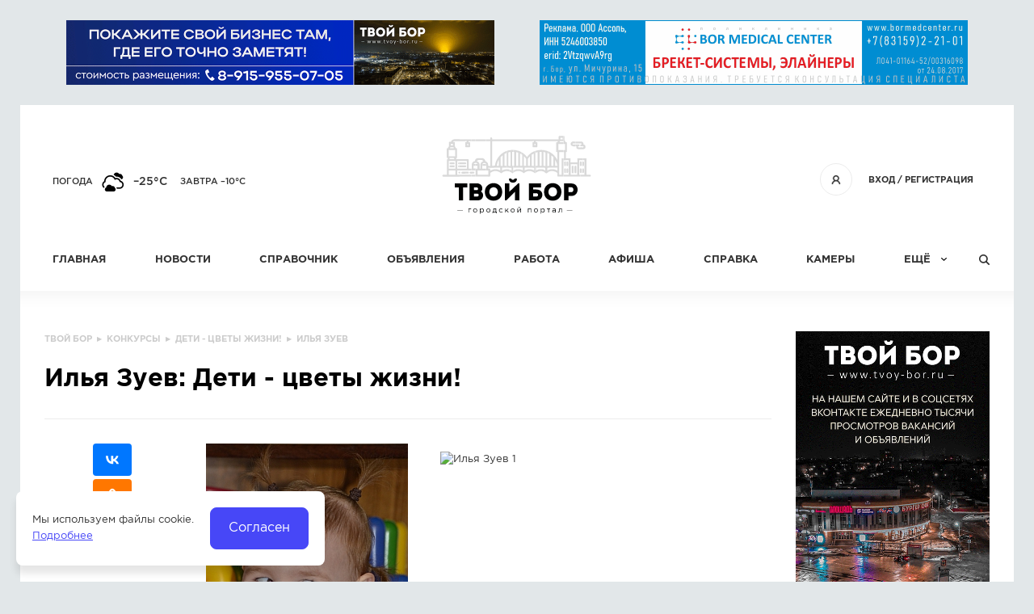

--- FILE ---
content_type: text/html; charset=UTF-8
request_url: https://tvoy-bor.ru/konkurs/deti-tsvety-zhizni/31965.html
body_size: 3631
content:
<!DOCTYPE html>
<html prefix="og: http://ogp.me/ns#">

<head>
	<title>Илья Зуев: Дети - цветы жизни! — Твой Бор – сайт города Бор Нижегородской области</title><meta name="title" content="Илья Зуев: Дети - цветы жизни! — Твой Бор – сайт города Бор Нижегородской области"><meta name="robots" content="index,follow">
	<meta http-equiv="Content-Type" content="text/html; charset=UTF-8">
	<meta http-equiv="X-UA-Compatible" content="IE=edge">
	
	
	<meta name="last-modified" content="Sun, 13 Apr 2014 07:54:42 GMT">
	<meta name="viewport" content="width=device-width, initial-scale=1.0">
	<meta property="og:type" content="website">
	<meta property="og:site_name" content="Твой Бор – сайт города Бор Нижегородской области">
		<meta property="og:url" content="https://tvoy-bor.ru/konkurs/deti-tsvety-zhizni/31965.html">
    <meta property="og:title" content="Илья Зуев"><meta property="og:image" content="https://tvoy-bor.ru/image/upload/2014/04/81/813e1a122c2b9b47a53e009264aaa724a97e9b64.jpg">	<meta name="apple-mobile-web-app-title" content="Твой Бор – сайт города Бор Нижегородской области">
	<meta name="apple-mobile-web-app-status-bar-style" content="white">
	<meta name="theme-color" content="#4747f7">
	<link rel="apple-touch-icon" type="image/png" href="/images/favicon-192x192.png" sizes="192x192" />
	<link rel="icon" type="image/png" href="/images/favicon-192x192.png" sizes="192x192" />
	<link rel="icon" type="image/png" href="/images/favicon-32x32.png" sizes="32x32" />
	<link rel="icon" type="image/png" href="/images/favicon-16x16.png" sizes="16x16" />
	<link rel="canonical" href="https://tvoy-bor.ru/konkurs/deti-tsvety-zhizni/31965.html">
	<link rel="stylesheet" href="/modules.css?20160425124813" type="text/css">
	<link rel="stylesheet" href="/style.css?20251117145557" type="text/css">
	<script type="text/javascript" src="/modules.js?20191126122256" data-main="/script.js?20250611131621"></script>
    <script>window.yaContextCb=window.yaContextCb||[]</script>
    <script src="https://yandex.ru/ads/system/context.js" async></script>
</head>

<body class="body-page body-konkurs_member">

	<div class="root-width">
		<div class="root-inner">

			<div class="root-bans">
								<div class="banner-list banner-list-head" data-id="/banner/head-1|/banner/head-2">
									</div>
							</div>

			<div class="root-head">
	<div class="logo"><a href="/"><img src="/images/tvoybor-190x100.svg" onerror="this.src='/images/tvoybor-190x100.png'; this.onerror=null;" width="190" height="100" alt="Твой Бор"></a></div>
	<!--noindex-->
	<div class="open-menu"><i class="icon icon-menu"></i></div>
	<div class="menu-auth z4">
		<div class="title"><span class="a"><a href="/enter.html" class="fancy-enter" rel="nofollow noopener">Вход</a> / <a href="/register.html" class="fancy-register" rel="nofollow noopener">Регистрация</a><i class="icon icon-user-anon"></i></span></div>
	</div>
<div class="weather"><a href="/weather.html">Погода</a> <i class="weather-icon" style="background-image:url(/images/weather/04n.png);" title="Пасмурно"></i> <span class="weather-temp">–25°C</span><span class="a traffic">завтра –10°C</span></div>	<!--/noindex-->
	<div class="menu-head z3">
	<ul>
		<li><a href="/">Главная</a></li>
<li><a href="/news.html">Новости</a></li>
<li><a href="/company.html">Справочник</a></li>
<li><a href="/board.html">Объявления</a></li>
<li><a href="/rabota.html">Работа</a></li>
<li><a href="/afisha.html">Афиша</a></li>
<li><a href="/help.html">Справка</a></li>
<li><a href="/camera.html">Камеры</a></li>
		<li class="last"><span class="a">Ещё</span></li>
		<li class="find"><span class="a open-find"><i class="icon icon-menu-find"></i></span></li>
		<li class="more"><ul>
			<li><a href="/konkurs.html" class="active konkurs">Конкурсы</a></li>
<li><a href="/articles.html">Статьи</a></li>
<li><a href="/poll.html">Голосования</a></li>
<li><a href="/offernews.html">Предложить новость</a></li>
<li><a href="/photos.html">Фото</a></li>
		</ul></li>
	</ul>
	<!--noindex-->
	<div class="root-find">
		<div class="inner">
			<form action="/search.html" method="GET">
			<input type="text" name="s" class="i" placeholder="Что ищем?" value="">
			<button type="submit" class="b"><i class="icon icon-find-arrow"></i><span>Найти</span></button>
			</form>
		</div>
		<div class="close-find"><i class="icon icon-close"></i></div>
	</div>
	<!--/noindex-->
	</div>
</div>

                            <div class="root-main">
                    <div class="main-padding">
                        <div class="main-content">
                            <table class="root-2col">
                                <tr>
                                    <td class="root-text notable">
                                        <div class="inner">
                                            <div class="breadcrumbs"><div itemscope itemtype="https://schema.org/BreadcrumbList">
<span itemprop="itemListElement" itemscope itemtype="https://schema.org/ListItem"><a href="/" itemprop="item"><span itemprop="name">Твой Бор</span></a><meta itemprop="position" content="1"></span> &nbsp;▸&nbsp; <span itemprop="itemListElement" itemscope itemtype="https://schema.org/ListItem"><a href="/konkurs.html" itemprop="item"><span itemprop="name">Конкурсы</span></a><meta itemprop="position" content="2"></span> &nbsp;▸&nbsp; <span itemprop="itemListElement" itemscope itemtype="https://schema.org/ListItem"><a href="/konkurs/deti-tsvety-zhizni.html" itemprop="item"><span itemprop="name">Дети - цветы жизни!</span></a><meta itemprop="position" content="3"></span> &nbsp;▸&nbsp; <span>Илья Зуев</span></div>
</div><div class="root-h1 clearfix"><h1>Илья Зуев: Дети - цветы жизни!</h1></div><div class="news-page clearfix">

<div class="image">
<a href="/file/watermark/vzntr/hcybnq/7569/59/36/368r6n677p7o4o92n08r554719nnn279n42r4o19/813e1a122c2b9b47a53e009264aaa724a97e9b64.wm.jpg" class="fancy"><img class="lazy" src="/images/x-4x3.png" data-src="/image/upload/2014/04/81/thumb.813e1a122c2b9b47a53e009264aaa724a97e9b64.jpg.r250x0.jpg" width="250" alt="Илья Зуев"></a>
</div>


<div class="brief"></div>


<div class="photo-list clearfix"><div class="anchor" id="image"></div><a href="Warning: htmlspecialchars() expects parameter 1 to be string, array given in /usr/share/php/cms/root-20131123/form/element.php on line 517" class="fancy photo-item" onclick="return false"><img class="lazy" src="/images/x-4x3.png" data-src="Warning: htmlspecialchars() expects parameter 1 to be string, array given in /usr/share/php/cms/root-20131123/form/thumb.element.php on line 517.rc320x320.jpg" width="160" height="160" alt="Илья Зуев 1" class="" style=""></a></div>

<div class="share ya-share2" data-services="vkontakte,facebook,odnoklassniki,gplus,twitter" data-direction="vertical" data-limit="5"></div>
<script>
require(['jquery'], function($) {
	require(['//yastatic.net/es5-shims/0.0.2/es5-shims.min.js'], function() {
		require(['//yastatic.net/share2/share.js']);
	});
});
</script>

</div>


<script>
cmsRequire(['script/view']);
</script>

                                            <div class="clear"></div>
                                        </div>
                                    </td>

                                    <td class="root-side">
                                        <div class="inner">
                                                                                            <div class="banner-list banner-list-info"
                                                     data-id="/banner/info-1|/banner/info-2|/banner/info-3" data-mobile-only=""></div>
                                                                                                                                        <div class="yandex-direct"><div id="yandex_rtb_R-A-5431506-1"></div>
<script>
window.yaContextCb.push(()=>{
	Ya.Context.AdvManager.render({
		"blockId": "R-A-5431506-1",
		"renderTo": "yandex_rtb_R-A-5431506-1"
	})
})
</script></div>
                                        </div>
                                    </td>
                                </tr>
                            </table>
                        </div>
                    </div>
                </div>
                

			<div class="root-foot">
<div class="root-foot-inner clearfix z2">
	<div class="foot-logo"><a href="/"><img src="/images/tvoybor-160x50.svg" onerror="this.src='/images/tvoybor-160x50.png'; this.onerror=null;" width="160" height="50" alt="Твой Бор"></a></div>
	<div class="foot-text"><div class="foot-text-inner"><div class="foot-list">
		<div class="foot-item">
			<div class="title">Информация</div>
			<ul>
				<li><a href="/about.html">О проекте</a></li>
<li><a href="/ads.html">Размещение рекламы</a></li>
<li><a href="/agreement.html">Cоглашение</a></li>
<li><a href="/support.html">Контакты</a></li>
			</ul>
		</div>
		<div class="foot-item">
			<div class="title">Сегодня на сайте</div>
			<ul>
				<li><a href="/board.html">Объявлений: <b>3368</b></a></li>
				<li><a href="/rabota/vacancy.html">Вакансий: <b>161</b></a></li>
				<li><a href="/rabota/resume.html">Резюме: <b>0</b></a></li>
				<li><a href="/company.html">Организаций: <b>1756</b></a></li>
			</ul>
		</div>
		<div class="foot-item">
			<div class="title">Соцсети</div>
			<ul>
				<li><a href="https://vk.com/tvoybor" target="_blank" rel="nofollow noopener"><i class="icon icon-foot-social-vk"></i>ВКонтакте</a></li>
								<li><a href="https://ok.ru/tvoybor" target="_blank" rel="nofollow noopener"><i class="icon icon-foot-social-mr"></i>Одноклассники</a></li>
												<li><a href="https://t.me/tvoybor" target="_blank" rel="nofollow noopener"><i class="icon icon-foot-social-tg"></i>Telegram</a></li>
				<li><a href="https://invite.viber.com/?g2=AQAeK6eZPpj0ak7eUj6hbE9crTJ2uJ7pbSml3EBOzGcoOmmk%2BZM1riPS%2BwbUKx6c" target="_blank" rel="nofollow noopener"><i class="icon icon-foot-social-vb"></i>Viber</a></li>
			</ul>
		</div>
		<!--noindex-->
		<div class="foot-item">
			<div class="title">Будьте с нами</div>
			<ul><li>Оставьте Ваш e-mail, чтобы<br>получать наши новости</li></ul>
			<div class="root-subscribe"><div class="inner"><form>
				<input type="text" name="s" class="i" placeholder="Ваш e-mail">
				<button type="submit" class="b"><i class="icon icon-subscribe-arrow"></i></button>
			</form></div></div>
		</div>
		<!--/noindex-->
	</div></div></div>
</div>
<div class="root-foot-after z1"></div>
</div>

<div class="root-foot-2 clearfix">
	<div class="copy">&copy; 2009-2026 «<a href="/">Твой Бор</a>» – Главный портал города Бор Нижегородской области</div>
	<div class="made">Разработка сайта &mdash; <a href="https://www.sitepro.pro" target="_blank" title="Создание сайтов в Нижнем Новгороде"><img src="/images/sitepro-10.svg" onerror="this.src='/images/sitepro.png'; this.onerror=null;" width="110" height="36" alt="Сайт PRO"></a></div>
</div>


			<div class="counter"><!-- Yandex.Metrika counter -->
<script type="text/javascript">
    (function(m,e,t,r,i,k,a){
        m[i]=m[i]||function(){(m[i].a=m[i].a||[]).push(arguments)};
        m[i].l=1*new Date();
        for (var j = 0; j < document.scripts.length; j++) {if (document.scripts[j].src === r) { return; }}
        k=e.createElement(t),a=e.getElementsByTagName(t)[0],k.async=1,k.src=r,a.parentNode.insertBefore(k,a)
    })(window, document,'script','https://mc.yandex.ru/metrika/tag.js', 'ym');

    ym(96854288, 'init', {clickmap:true, accurateTrackBounce:true, trackLinks:true});
</script>
<noscript><div><img src="https://mc.yandex.ru/watch/96854288" style="position:absolute; left:-9999px;" alt="" /></div></noscript>
<!-- /Yandex.Metrika counter --></div>
		</div>
	</div>

	<div class="root-menu z3">
		<div class="root-width">
			<div class="root-inner"></div>
		</div>
	</div>

	<div class="root-top z3" onclick="$('html,body').animate({ scrollTop: 0 }, 300)"><i class="icon icon-top"></i></div>

	
		<script>
		window.cookieNotice = "\u041c\u044b \u0438\u0441\u043f\u043e\u043b\u044c\u0437\u0443\u0435\u043c \u0444\u0430\u0439\u043b\u044b cookie.<br><a href=\"\/cookie-policy.html\">\u041f\u043e\u0434\u0440\u043e\u0431\u043d\u0435\u0435<\/a>";
	</script>
	
	<script>
		require(['jquery'], function($) {
			$(window).data('fastready', true).triggerHandler('fastready');
		});
	</script>

	</body>

</html>


--- FILE ---
content_type: text/css
request_url: https://tvoy-bor.ru/cms/jquery/plugins/jquery.colorbox.css?20250611131621
body_size: 738
content:

#colorbox {position:absolute;box-sizing:content-box;-webkit-box-sizing:content-box;-moz-box-sizing:content-box;left:0;top:0;outline:0;text-align:left;z-index:9999;transform:translate3d(0,0,0);-webkit-transform:translate3d(0,0,0);-moz-transform:translate3d(0,0,0);}
#cboxOverlay {position:absolute;position:fixed;width:100%;height:100%;left:0;top:0;background:#000;opacity:0.5;z-index:9999;transform:translate3d(0,0,0);-webkit-transform:translate3d(0,0,0);-moz-transform:translate3d(0,0,0);}
#cboxWrapper {position:absolute;left:0;top:0;max-width:none;z-index:9999;transform:translate3d(0,0,0);-webkit-transform:translate3d(0,0,0);-moz-transform:translate3d(0,0,0);}
#cboxContent {position:relative;box-sizing:content-box;-webkit-box-sizing:content-box;-moz-box-sizing:content-box;margin-top:0;overflow:visible;border:10px solid #fff;background:#fff;box-shadow:0 0 10px rgba(0,0,0,0.1);}
#cboxLoadedContent {overflow:auto;-webkit-overflow-scrolling:touch;box-sizing:content-box;-webkit-box-sizing:content-box;-moz-box-sizing:content-box;padding:0;background:#fff;}
#cboxLoadingOverlay {position:absolute;width:100%;height:100%;left:0;top:0;background:#fff;}
#cboxLoadingGraphic {position:absolute;width:100%;height:100%;left:0;top:0;}

#cboxLoadingGraphic .sitepro-loader {height:100%;}
#cboxLoadingGraphic .sitepro-loader-svg {top:50%;margin-top:-50px;}

#cboxError {padding:40px;}
#cboxTitle {position:absolute;width:100%;left:-10px;top:100%;margin:0;padding:5px 10px 5px 10px;background:#fff;text-align:center;}
#cboxNext, #cboxPrevious, #cboxClose {position:absolute;margin:0;padding:0;border:0;overflow:hidden;background:transparent;text-indent:-9999px;cursor:pointer;}
#cboxNext {width:50px;height:100%;min-height:64px;right:-50px;top:0;background:url(/cms/images/fancy-next.png) no-repeat 0 50%;opacity:0;transition:opacity 0.3s;}
#cboxNext:hover {opacity:0.9;}
#cboxPrevious {width:100%;height:100%;min-height:64px;left:-100%;top:0;background:url(/cms/images/fancy-prev.png) no-repeat 100% 50%;opacity:0;transition:opacity 0.3s;}
#cboxPrevious:hover {opacity:0.9;}
#cboxClose {-webkit-box-sizing:border-box;box-sizing:border-box;display:block;width:40px;height:40px;right:-30px;top:-30px;background:#000 url(/images/fancy-close.png) no-repeat 50% 50%;background-size:13px 13px;border:4px solid #fff;border-radius:20px;opacity:1;transition:opacity 0.1s;}
#cboxClose:hover {opacity:1;}
#cboxCurrent {position:absolute;left:0;top:-40px;opacity:0;}
#cboxSlideshow {display:none;}
#cboxMiddleLeft, #cboxBottomLeft {clear:left;}

.cboxPhoto {float:left;margin:auto;border:0;display:block;max-width:none;-ms-interpolation-mode:bicubic;}
.cboxIframe {width:100%;height:100%;display:block;border:0;padding:0;margin:0;background:#fff;}

@media only screen and (max-width:800px) {

#cboxClose {right:0;top:0;}

}

@media only screen and (-webkit-min-device-pixel-ratio:2), only screen and (min-device-pixel-ratio:2), only screen and (min-resolution:192dpi), only screen and (min-resolution:2dppx) {

#cboxClose {background-image:url(/images/fancy-close-2x.png);}

}


--- FILE ---
content_type: image/svg+xml
request_url: https://tvoy-bor.ru/images/sitepro-10.svg
body_size: 4670
content:
<?xml version="1.0" encoding="utf-8"?>
<svg version="1.1" id="Слой_1" xmlns="http://www.w3.org/2000/svg" xmlns:xlink="http://www.w3.org/1999/xlink" x="0px" y="0px" viewBox="0 0 182 60" style="enable-background:new 0 0 182 60;" xml:space="preserve">
<style type="text/css">
	.st0{fill:url(#SVGID_1_);}
	.st1{fill:#222222;}
</style>
<radialGradient id="SVGID_1_" cx="17.8002" cy="22.7372" r="58.4232" gradientUnits="userSpaceOnUse">
	<stop  offset="0.1" style="stop-color:#FF9000"/>
	<stop  offset="0.65" style="stop-color:#C80000"/>
	<stop  offset="1" style="stop-color:#9C0000"/>
</radialGradient>
<path class="st0" d="M44.1,22.9c0,1.4-0.6,2.4-1.8,3.1c-1.9,1.2-4.6,0.7-5.9-1.2c-0.4-0.6-0.7-1.3-0.7-2c0-1,0.3-1.8,1-2.5
	c1-1,2.2-1.4,3.5-1.2c1.3,0.1,2.3,0.7,3.1,1.7C43.8,21.4,44.1,22.1,44.1,22.9z M30.4,43.1c2.3-0.4,3.6-2.7,2.8-4.9
	c-0.7-2.1-3-3.3-5.2-2.7c-2.2,0.6-3.3,2.8-2.4,4.9c0.6,1.6,2.3,2.7,4,2.8C29.8,43.1,30.1,43.1,30.4,43.1z M24.4,30.9
	c1.3-1.2,1.7-3.1,0.9-4.6c-1.4-2.7-5.1-2.7-6.7-0.3c-0.6,0.9-0.8,1.9-0.6,3c0.4,1.7,1.9,3,3.8,3C22.7,31.9,23.6,31.6,24.4,30.9z
	 M21.9,38.1c0.4-0.9,0.4-1.8,0.1-2.7c-0.6-2-2.7-3.1-4.4-2.8c-1.2,0.2-2.1,0.9-2.6,2.1c-0.4,1-0.4,1.9,0,2.9c0.6,1.5,2.1,2.6,4,2.6
	C20.1,40.1,21.3,39.5,21.9,38.1z M38.1,33.7c-1.6,0.7-2.4,2.5-1.7,4.1c0.9,2.2,3.7,3,5.6,1.6c1.2-0.9,1.6-2.4,1.1-3.8
	c-0.6-1.3-1.9-2.2-3.4-2.2C39.1,33.4,38.6,33.5,38.1,33.7z M48.9,25.6c-1.9,0.8-2.6,3.1-1.3,4.8c1.2,1.6,3.5,2,5.1,0.9
	c1.4-0.9,1.8-2.7,0.9-4.1c-0.7-1.2-1.9-1.8-3.1-1.8C49.9,25.3,49.4,25.4,48.9,25.6z M23.2,46.8c0.2,1,0.7,1.8,1.5,2.4
	c1,0.7,2,1,3.2,0.6c1.3-0.4,2.1-1.5,2-2.8c-0.1-1.2-0.7-2.2-1.7-2.8c-1-0.7-2.1-0.8-3.3-0.4c-1.1,0.4-1.7,1.5-1.7,2.6
	C23.2,46.5,23.2,46.7,23.2,46.8z M30.2,18.6c0.8-1.3,0.4-2.9-0.9-3.8c-0.9-0.6-1.9-0.7-2.9-0.4c-1,0.3-1.8,0.8-2.3,1.8
	c-0.7,1.4-0.2,3,1.1,3.8c0.5,0.3,1.1,0.5,1.7,0.5C28.4,20.4,29.5,19.8,30.2,18.6z M20.7,43.7c-0.4-1.1-1.1-1.9-2.3-2.3
	c-0.8-0.3-1.5-0.3-2.3,0c-1.2,0.5-1.8,1.9-1.5,3.2c0.3,1.6,1.7,2.8,3.3,2.9c0.9,0.1,1.7-0.2,2.3-0.9c0.5-0.5,0.7-1.1,0.7-1.8
	C20.9,44.4,20.9,44.1,20.7,43.7z M10.6,26.4c0.4,1.7,2.1,2.6,3.7,2c1.6-0.6,2.5-2.2,2.1-3.9c-0.3-1.5-1.8-2.5-3.4-2.1
	c-1.5,0.3-2.5,1.8-2.5,3.2C10.5,25.9,10.5,26.2,10.6,26.4z M49.6,4.4c-0.8,0.4-1.3,1.1-1.2,2.1c0,0.6,0.3,1.2,0.7,1.6
	c0.9,1,2.1,1.5,3.5,1.4c0.8,0,1.5-0.3,2-0.9c0.6-0.6,0.7-1.4,0.5-2.2c-0.2-0.7-0.6-1.2-1.2-1.6C53,4.2,52.2,4,51.1,4
	C50.7,4,50.1,4.1,49.6,4.4z M12.7,31.1c-1.1-0.8-2.5-0.7-3.5,0.2c-1.4,1.3-1.3,3.7,0.1,4.9c1.1,0.9,2.6,0.9,3.7-0.1
	c0.6-0.6,1-1.4,1-2.3C14,32.9,13.6,31.8,12.7,31.1z M49,16.6c-1.6,0.5-2.4,2.2-1.4,3.7c0.8,1.2,2.6,1.7,3.9,1.1
	c1.5-0.6,1.9-2.3,1-3.6c-0.6-0.9-1.6-1.3-2.7-1.4C49.6,16.5,49.3,16.5,49,16.6z M37.4,47c-0.7-0.9-1.6-1.4-2.7-1.4
	c-0.6,0-1.1,0.1-1.5,0.4c-1,0.7-1.3,2-0.7,3.2c0.6,1.2,2.1,1.9,3.3,1.7c1.2-0.2,2.1-1.1,2.1-2.3C37.9,48.1,37.7,47.4,37.4,47z
	 M49,40.8c1.1-0.6,1.5-1.9,1-3c-0.7-1.6-2.9-2.1-4.3-1c-0.9,0.7-1.1,1.9-0.6,2.9c0.5,1,1.4,1.4,2.3,1.4C48.1,41.1,48.6,41,49,40.8z
	 M17.2,20.4c1.1-0.5,1.8-1.6,1.8-2.7c0-1.1-0.8-2-1.9-2.1c-1.6-0.2-3.1,0.9-3.3,2.5c-0.2,1.4,0.8,2.5,2.3,2.5
	C16.5,20.6,16.9,20.5,17.2,20.4z M9.6,43.8c1.3,0.6,2.8,0,3.1-1.4c0.1-0.5,0.1-0.9,0-1.4c-0.2-0.8-0.7-1.4-1.4-1.8
	c-1.1-0.6-2.4-0.3-3,0.8c-0.2,0.4-0.3,0.8-0.3,1.2C8,42.4,8.5,43.3,9.6,43.8z M57.6,25.9c1-0.5,1.5-1.6,1.1-2.7
	c-0.6-1.5-2.4-2.2-3.8-1.5c-1,0.5-1.5,1.7-1.1,2.8c0.4,1.1,1.4,1.7,2.7,1.7C56.9,26.2,57.2,26.1,57.6,25.9z M40.7,10.5
	c-1.1,0.6-1.4,1.9-0.6,2.9c0.9,1.2,2.8,1.5,3.9,0.6c1-0.7,1.1-2,0.3-2.9c-0.6-0.7-1.3-0.9-2-1C41.6,10.1,41.2,10.2,40.7,10.5z
	 M35.9,13.7c1.4-1,1.2-2.6,0-3.4c-0.4-0.3-0.9-0.4-1.4-0.5c-0.8,0-1.6,0.2-2.1,0.8c-0.9,0.9-0.8,2.2,0.1,3c0.5,0.4,1.1,0.6,1.7,0.6
	C34.8,14.2,35.4,14.1,35.9,13.7z M25.4,55.5c1.4,0,2.2-1.2,1.8-2.5c-0.4-1.3-1.8-2.2-3.1-2.1c-1.2,0.2-2,1.3-1.6,2.5
	c0.4,1.2,1.6,2,2.8,2C25.4,55.5,25.4,55.5,25.4,55.5z M15,51.2c0.3,1.3,1.6,2.3,2.9,2.3c0.9,0,1.6-0.6,1.8-1.5c0-0.3,0-0.6,0-0.9
	c-0.3-1.2-1.4-2.1-2.6-2.2c-1.4-0.1-2.1,0.9-2.1,1.9C15,50.9,15,51.1,15,51.2z M5.4,25.8c0.4,0.9,1.4,1.4,2.3,1
	c1.3-0.5,2-2.4,1.2-3.6c-0.5-0.8-1.5-1.1-2.4-0.6c-0.9,0.5-1.3,1.3-1.3,2.1C5.2,25.1,5.3,25.5,5.4,25.8z M3.8,33.1
	c0.6,0.9,1.8,1,2.6,0.3C7.3,32.6,7.5,31,6.7,30c-0.7-1-2-1-2.8-0.1c-0.4,0.5-0.6,1.1-0.6,1.6C3.4,32.2,3.5,32.7,3.8,33.1z M43,50.5
	c0.1,0,0.2,0,0.3-0.1c1.2-0.4,1.7-1.7,1.1-2.8c-0.6-1.1-2.2-1.5-3.2-0.8c-0.8,0.5-1.1,1.5-0.7,2.4c0.4,0.8,1.2,1.2,2.1,1.3
	C42.7,50.5,42.9,50.5,43,50.5z M69.9,3.5c-1.1,0.2-1.7,1.3-1.3,2.3c0.4,1,1.5,1.7,2.5,1.6c0.5,0,0.9-0.2,1.2-0.5
	c0.5-0.6,0.6-1.2,0.3-1.9c-0.3-0.9-1.2-1.4-2.3-1.5C70.3,3.5,70.1,3.5,69.9,3.5z M31.1,52.4c-0.8,0.3-1.2,1.2-0.9,2
	c0.4,1.1,1.7,1.8,2.8,1.5c1-0.2,1.5-1.2,1.2-2.1c-0.4-1-1.3-1.6-2.4-1.6C31.6,52.2,31.3,52.3,31.1,52.4z M63.2,8.4
	c-0.6,0.4-0.8,1.1-0.6,1.8c0.4,1,1.5,1.7,2.5,1.6c0.4,0,0.7-0.1,1-0.4c0.6-0.5,0.7-1.3,0.4-2c-0.5-0.9-1.2-1.3-2.1-1.4
	C63.9,8.1,63.6,8.2,63.2,8.4z M21.7,12.8c0.5-1.1,0-2.1-1.1-2.3c-1-0.2-2.2,0.4-2.5,1.4c-0.2,0.6-0.1,1.1,0.3,1.6
	c0.3,0.4,0.8,0.5,1.4,0.6C20.6,13.9,21.3,13.6,21.7,12.8z M9.1,47.1C9,47.4,8.9,47.8,9,48.2c0.1,1,0.9,1.7,1.9,1.9
	c0.9,0.1,1.7-0.5,1.8-1.4c0-0.4,0-0.8-0.2-1.2c-0.4-0.7-1-1.2-1.9-1.2C9.9,46.3,9.4,46.5,9.1,47.1z M11.5,17
	c-0.4-0.6-1.2-0.8-1.9-0.5c-0.8,0.3-1.3,1-1.4,1.9c-0.1,1.2,0.9,2,2.1,1.6c0.9-0.3,1.5-1.2,1.5-2C11.8,17.7,11.7,17.3,11.5,17z
	 M5.8,36.7c-0.7-0.5-1.5-0.4-2,0.2c-0.6,0.8-0.5,2.2,0.3,2.9c0.6,0.5,1.5,0.5,2-0.1c0.3-0.4,0.5-0.8,0.5-1.5
	C6.5,37.8,6.3,37.2,5.8,36.7z M38.5,52c-1,0.1-1.8,1.1-1.2,2.2c0.4,0.9,1.6,1.3,2.5,1c0.8-0.3,1.2-1,0.9-1.8
	c-0.3-0.8-1.1-1.4-1.9-1.4C38.6,52,38.6,52,38.5,52z M56.7,14.9c1.1-0.1,1.7-1.2,1.1-2.2c-0.5-0.8-1.5-1.2-2.4-1
	c-1,0.3-1.4,1.3-0.9,2.1c0.4,0.7,1.1,1,1.9,1C56.5,14.9,56.6,14.9,56.7,14.9z M56.1,37.9c1-0.5,1.2-1.8,0.4-2.6
	c-0.5-0.5-1.4-0.6-2-0.4c-0.9,0.4-1.2,1.4-0.8,2.2c0.3,0.6,0.9,0.9,1.4,0.9C55.6,38,55.9,38,56.1,37.9z M53.6,45.6
	c1.1-0.6,1.1-2.1,0-2.7c-0.4-0.3-0.9-0.3-1.4-0.2c-0.8,0.2-1.4,1-1.3,1.7c0.1,0.8,0.8,1.5,1.7,1.5C52.9,45.9,53.3,45.8,53.6,45.6z
	 M12.2,13.2c-0.2,1,0.6,1.7,1.6,1.6c0.8-0.1,1.4-0.7,1.6-1.5c0.2-0.9-0.4-1.7-1.3-1.7C13.1,11.6,12.3,12.3,12.2,13.2z M6.4,43.1
	c-0.7-0.5-1.6-0.2-1.9,0.6c-0.4,0.8,0,1.9,0.8,2.4c0.7,0.4,1.5,0.1,1.8-0.6c0.1-0.2,0.1-0.5,0.2-0.6C7.3,44,7,43.4,6.4,43.1z
	 M46.6,48.3c0,0.1,0,0.1,0.1,0.2c0.4,0.9,1.5,1.3,2.3,0.8c0.8-0.5,1-1.5,0.4-2.2c-0.5-0.6-1.5-0.7-2.1-0.3c-0.4,0.3-0.7,0.6-0.7,1.2
	C46.6,48.1,46.6,48.2,46.6,48.3z M23.2,55.9c-0.6,0.1-1,0.5-1,1c0,0.3,0,0.5,0.2,0.7c0.5,0.8,1.1,1.1,2,1.1c0.8-0.1,1.3-0.7,1-1.5
	c-0.2-0.8-1.1-1.4-2-1.4C23.3,55.9,23.3,55.9,23.2,55.9z M16.1,55.9c0.2,0.6,0.6,1,1.2,1.2c0.4,0.1,0.8,0.2,1.1,0
	c0.5-0.2,0.8-0.6,0.7-1.1c-0.1-1.1-1.2-1.8-2.1-1.8c-0.6,0.1-1.1,0.5-1.1,1.2C16,55.5,16,55.7,16.1,55.9z M58.2,16.4
	c-0.9,0.1-1.4,1-1.1,1.8c0.4,0.8,1.3,1.2,2.1,0.9c0.8-0.3,1.1-1.1,0.7-1.8c-0.3-0.6-0.9-0.9-1.6-0.9C58.4,16.4,58.3,16.4,58.2,16.4z
	 M29.4,6.2c0.6-0.6,0.4-1.4-0.3-1.8c-0.7-0.3-1.7-0.1-2.2,0.5c-0.5,0.6-0.3,1.3,0.3,1.7c0.3,0.2,0.6,0.2,0.9,0.2
	C28.6,6.8,29.1,6.6,29.4,6.2z M36.4,5.2c0.5-0.5,0.4-1.2-0.1-1.6C35.7,3,34.6,3,34,3.6c-0.6,0.5-0.5,1.3,0.1,1.7
	c0.3,0.2,0.7,0.3,1.1,0.3C35.7,5.7,36.1,5.5,36.4,5.2z M29.4,56.7c-0.8,0.1-1.2,0.7-1,1.4c0.3,0.8,1.4,1.4,2.3,1.1
	c0.6-0.2,0.9-0.8,0.6-1.4c-0.3-0.7-0.9-1.1-1.7-1.1C29.5,56.7,29.4,56.7,29.4,56.7z M13.3,53.5c0-0.9-0.9-1.8-1.8-1.7
	c-0.6,0.1-1.1,0.6-1,1.2c0.1,0.8,0.8,1.6,1.7,1.6C12.8,54.6,13.3,54.2,13.3,53.5z M40.8,7.5c0.7-0.4,0.8-1.3,0.2-1.8
	c-0.4-0.3-0.9-0.5-1.4-0.4c-0.4,0-0.8,0.2-1,0.5c-0.3,0.3-0.3,0.7-0.1,1.1c0.1,0.2,0.2,0.4,0.4,0.5c0.3,0.2,0.7,0.3,1,0.3
	C40.2,7.7,40.5,7.6,40.8,7.5z M45.2,54c0.4-0.3,0.7-0.8,0.5-1.2c-0.2-0.9-1.3-1.4-2.2-1C43,52,42.7,52.7,43,53.3
	c0.3,0.6,0.8,0.9,1.4,0.9C44.7,54.2,44.9,54.1,45.2,54z M4.3,23.4C4,23,3.5,22.8,3.1,23.1c-0.9,0.4-1.2,1.8-0.5,2.6
	c0.3,0.3,0.7,0.4,1.1,0.3c0.2-0.1,0.4-0.2,0.6-0.4c0.3-0.3,0.4-0.7,0.4-1.1C4.6,23.9,4.5,23.6,4.3,23.4z M24.6,8.6
	c0.3-0.6,0-1.2-0.6-1.5c-0.8-0.3-1.7,0.1-2.1,0.8c-0.3,0.6-0.1,1.3,0.6,1.5c0.2,0.1,0.4,0.1,0.6,0.1C23.7,9.5,24.3,9.1,24.6,8.6z
	 M2.8,29c-0.4-0.6-1.1-0.7-1.6-0.1c-0.2,0.2-0.3,0.5-0.4,0.8c-0.1,0.5-0.1,1,0.3,1.4c0.3,0.4,0.6,0.5,1.1,0.4
	c0.2-0.1,0.4-0.2,0.6-0.4C2.9,30.7,3,30.4,3,29.9C3,29.6,2.9,29.3,2.8,29z M57.4,6.6c-0.4,0.2-0.6,0.7-0.4,1.1
	c0.3,0.8,1.4,1.3,2.2,0.9c0.5-0.3,0.7-0.8,0.5-1.3c-0.3-0.7-0.9-0.9-1.4-0.9C57.8,6.5,57.6,6.5,57.4,6.6z M37.2,58
	c0.2-0.4,0.1-0.8-0.2-1.2c-0.4-0.5-1-0.7-1.6-0.6c-0.7,0.1-1,0.7-0.8,1.4c0.2,0.6,0.8,1,1.6,1C36.6,58.5,37,58.4,37.2,58z M6.7,18.7
	c-0.1-0.7-0.8-1.1-1.5-0.8c-0.7,0.3-1.1,1.3-0.8,2c0.2,0.6,0.8,0.8,1.4,0.5c0.6-0.3,0.9-0.8,0.9-1.4C6.7,18.9,6.7,18.8,6.7,18.7z
	 M5.9,48.9c-0.2,0.7,0.3,1.5,0.9,1.7c0.6,0.2,1.2-0.1,1.3-0.7c0.1-0.3,0-0.6-0.1-0.8c-0.2-0.5-0.7-0.9-1.2-0.9
	C6.4,48.1,6,48.4,5.9,48.9z M18.4,9.7c0.4-0.7,0-1.4-0.8-1.5c-0.6-0.1-1.2,0.3-1.5,0.8c-0.4,0.7,0.1,1.5,1,1.5
	C17.6,10.5,18.1,10.2,18.4,9.7z M2.2,34.5c-0.4-0.3-0.9-0.3-1.2,0C0.4,35,0.4,36,0.8,36.6c0.4,0.5,0.9,0.5,1.3,0.1
	c0.3-0.3,0.4-0.7,0.4-1C2.6,35.2,2.5,34.8,2.2,34.5z M9.1,13.1c-0.7,0.1-1.2,0.8-1.2,1.5c0,0.6,0.5,1,1.1,0.9
	c0.7-0.1,1.2-0.7,1.2-1.5C10.2,13.5,9.7,13,9.1,13.1z M42,0.9c-0.5,0.3-0.5,0.8-0.2,1.2c0.5,0.5,1.5,0.7,2.1,0.2
	C44.4,2,44.4,1.5,44,1.1c-0.3-0.3-0.7-0.4-1-0.4C42.6,0.7,42.3,0.7,42,0.9z M1.9,42.4c0.4,0.3,0.9,0.2,1.2-0.1
	c0.5-0.6,0.4-1.5-0.2-2C2.5,40,2.1,40,1.7,40.4c-0.2,0.3-0.3,0.6-0.3,0.9C1.4,41.7,1.6,42.1,1.9,42.4z M45.1,9.1
	c0.3-0.2,0.4-0.6,0.2-0.9c-0.3-0.5-1.1-0.6-1.5-0.2c-0.2,0.2-0.3,0.5-0.2,0.8c0.2,0.4,0.5,0.5,1,0.6C44.7,9.2,44.9,9.2,45.1,9.1z
	 M65.1,5.6c0.1,0.4,0.7,0.7,1.1,0.5c0.3-0.1,0.4-0.5,0.2-0.7c-0.2-0.3-0.4-0.4-0.7-0.4C65.3,4.9,65,5.2,65.1,5.6z M64.4,26.4
	c0,0.4,0.3,0.7,0.7,0.7c0.3,0,0.6-0.3,0.6-0.6c0-0.4-0.3-0.7-0.7-0.7C64.7,25.8,64.4,26.1,64.4,26.4z M63.4,15.3
	c-0.2,0.1-0.3,0.3-0.3,0.6c0.1,0.4,0.6,0.7,1,0.6c0.2-0.1,0.3-0.2,0.3-0.5C64.5,15.4,63.8,15,63.4,15.3z M46.4,4.1
	c0.2,0,0.4-0.2,0.4-0.4c0-0.2-0.1-0.4-0.3-0.5c-0.2-0.2-0.5-0.2-0.7-0.1c-0.4,0.1-0.5,0.5-0.2,0.8c0.2,0.2,0.4,0.2,0.6,0.2
	C46.2,4.2,46.3,4.1,46.4,4.1z M60.7,9.7c-0.1-0.3-0.5-0.4-0.7-0.4c-0.3,0.1-0.4,0.4-0.2,0.6c0.1,0.2,0.3,0.3,0.5,0.3
	C60.7,10.3,60.8,10,60.7,9.7z M54,3.8c0.1,0.3,0.6,0.4,0.8,0.3C54.9,4,55,3.8,54.9,3.7c-0.1-0.3-0.6-0.4-0.8-0.2
	C54,3.5,54,3.6,53.9,3.7C54,3.8,54,3.8,54,3.8z"/>
<g>
	<path class="st1" d="M86.3,21.1c0.2,0,0.4,0.1,0.4,0.3l-0.2,1.4c0,0.2-0.1,0.3-0.5,0.3c-0.9-0.1-2.9-0.2-4.4-0.2
		c-2.6,0-4.9,1.5-5.7,6.1l-0.7,3.7C75,33.4,75,34,75,34.6c0,3,1.6,4.1,3.8,4.1c1.5,0,3.5-0.2,4.5-0.2c0.4,0,0.5,0.1,0.5,0.4L83.5,40
		c-0.1,0.3-0.2,0.5-0.6,0.5c-1.1,0.2-2.2,0.3-4.5,0.3c-2.7,0-5.8-1.6-5.8-6.1c0-0.6,0.1-1.4,0.2-2.1l0.7-3.7
		c1.2-6.8,5.1-8.2,8.5-8.2C83.6,20.7,85.1,20.9,86.3,21.1z"/>
	<path class="st1" d="M95.3,40.7h-1.2c-0.3,0-0.5-0.2-0.5-0.5l0.1-0.6c-1.4,0.7-2.9,1.3-4.3,1.3c-2,0-3.6-1-3.6-3.5
		c0-0.4,0-0.7,0.1-1.2l0.1-0.3c0.5-2.9,2.4-3.9,6.9-3.9H95l0.2-1.1c0.1-0.4,0.1-0.7,0.1-1.1c0-1.4-0.7-1.9-2.5-1.9
		c-1.7,0-3,0.1-4.1,0.2c-0.3,0-0.6,0-0.5-0.4l0.2-0.9c0.1-0.3,0.3-0.5,0.6-0.5c1.1-0.2,2.4-0.3,4.1-0.3c3.2,0,4.6,1.4,4.6,3.8
		c0,0.5-0.1,0.9-0.1,1.4l-1.6,9.1C95.8,40.4,95.6,40.7,95.3,40.7z M94.7,33.6h-2c-3.2,0-4.2,0.7-4.5,2.6l-0.1,0.3
		c-0.1,0.3-0.1,0.5-0.1,0.8c0,1.3,0.8,1.7,2.1,1.7c1.2,0,2.4-0.4,3.8-1.1L94.7,33.6z"/>
	<path class="st1" d="M99.4,39.9l2.3-13.4c0.1-0.3,0.3-0.5,0.6-0.5h1.4c0.3,0,0.5,0.2,0.4,0.5L102.2,37c0,0.1,0,0.1,0.1,0l7.9-10.5
		c0.4-0.5,0.6-0.5,1.2-0.5h1.5c0.5,0,0.6,0.2,0.5,0.7l-2.4,13.4c-0.1,0.3-0.3,0.5-0.5,0.5h-1.4c-0.3,0-0.5-0.2-0.4-0.5l1.8-10.4
		c0-0.1-0.1-0.1-0.1,0l-7.9,10.5c-0.3,0.4-0.5,0.4-0.9,0.4H100C99.6,40.7,99.3,40.3,99.4,39.9z M112.9,20.3c0.1-0.2,0.1-0.5-0.2-0.5
		h-1c-0.3,0-0.4,0.1-0.5,0.4c-0.4,1.4-1.6,2.1-3,2.1c-1.4,0-2.3-0.7-2.3-2.1c0-0.3,0-0.4-0.3-0.4h-0.9c-0.4,0-0.5,0.2-0.5,0.5
		c0,2.6,1.8,3.8,3.9,3.8C110.5,24.1,112.3,22.8,112.9,20.3z"/>
	<path class="st1" d="M127,28h-4.4l-2.2,12.2c-0.1,0.3-0.2,0.5-0.6,0.5h-1.3c-0.3,0-0.5-0.2-0.5-0.5l2.2-12.2h-4.4
		c-0.3,0-0.5-0.2-0.5-0.5l0.2-0.9c0.1-0.3,0.2-0.5,0.6-0.5h11.1c0.4,0,0.5,0.2,0.5,0.5l-0.2,0.9C127.5,27.7,127.4,28,127,28z"/>
	<path class="st1" d="M147.4,27l0,0.2c-0.6,5-4.5,6.5-9.1,6.5c-0.6,0-1.5-0.1-2.2-0.1l-1.1,6.5c-0.1,0.3-0.3,0.5-0.6,0.5H131
		c-0.3,0-0.5-0.2-0.5-0.4c0,0,0-0.1,0-0.1l3.2-17.9c0.2-0.9,0.6-1.1,1.4-1.3c1.4-0.2,3.6-0.3,5.5-0.3c4.1,0,6.9,1.6,6.9,5.4
		C147.5,26.4,147.5,26.7,147.4,27z M140,24.4c-0.4,0-1.9,0.1-2.2,0.1l-1,5.4c0.3,0,1.9,0.1,2.2,0.1c2.4,0,3.7-0.9,3.9-2.7l0-0.2
		c0-0.2,0-0.3,0-0.5C142.9,25,142,24.4,140,24.4z"/>
	<path class="st1" d="M159.5,32.5l2.7,7.5c0,0.1,0.1,0.1,0.1,0.2c0,0.2-0.2,0.4-0.5,0.4h-3.9c-0.3,0-0.3-0.3-0.4-0.5l-2.4-6.7
		c0,0,0,0,0,0c-0.1,0-0.3,0-0.5,0c-0.6,0-1.4-0.1-1.9-0.1l-1.2,6.8c-0.1,0.3-0.3,0.5-0.6,0.5h-3.5c-0.3,0-0.4-0.2-0.4-0.4
		c0,0,0-0.1,0-0.1v0l3.1-17.9c0.2-0.9,0.6-1.1,1.4-1.3c1.3-0.2,3.6-0.3,5.5-0.3c4,0,7,1.5,7,5.1C164,28.9,162.6,31.5,159.5,32.5z
		 M156.3,24.5c-0.4,0-1.8,0.1-2.1,0.1l-0.9,5.1c0.3,0,1.6,0.1,1.9,0.1c2.6,0,4.2-0.6,4.2-3.4C159.4,24.9,158.4,24.5,156.3,24.5z"/>
	<path class="st1" d="M181.3,29.2l-0.6,3.2c-1.1,6.2-4.4,8.6-9.4,8.6c-3.7,0-6.6-2.2-6.6-6.5c0-0.6,0.1-1.3,0.2-2l0.6-3.2
		c1.2-6.6,5-8.6,9.4-8.6c3.6,0,6.6,1.9,6.6,6.5C181.5,27.7,181.4,28.4,181.3,29.2z M174.2,24.6c-2.2,0-3.5,1.2-4.1,4.6l-0.6,3.2
		c-0.1,0.7-0.2,1.3-0.2,1.9c0,2,0.9,2.7,2.7,2.7c2.2,0,3.5-1.4,4.1-4.6l0.6-3.2c0.1-0.7,0.2-1.3,0.2-1.8
		C176.9,25.4,176,24.6,174.2,24.6z"/>
</g>
</svg>


--- FILE ---
content_type: application/javascript
request_url: https://tvoy-bor.ru/script/fancy.js?20250611131621
body_size: 198
content:
define(['jquery'], function($) {
return function init() {

	var $a = $('a.fancy');
	if ($a.length) {
		require(['cms/loader', 'plugins/jquery.colorbox', 'css!plugins/jquery.colorbox'], function(loader) {
			$.fn.colorbox.settings.opacity = 0.75;
			var options = {
				maxWidth: '85%',
				maxHeight: '85%',
				reposition: false,
				onOpen: function() {
					$('#cboxLoadingGraphic').html(loader);
				}
			};
			if ($(window).width() < 800) {
				options.maxWidth = '100%';
				options.maxHeight = '100%';
			}
			$a.attr('rel', 'fancy').colorbox(options);
		});
	}

};
});


--- FILE ---
content_type: application/javascript
request_url: https://tvoy-bor.ru/script/view.js?20250611131621
body_size: 3
content:
define(['jquery'], function($) {
$(function() {
	$.post('/cms/request/view', { href: location.href }, function() {});
});
});
